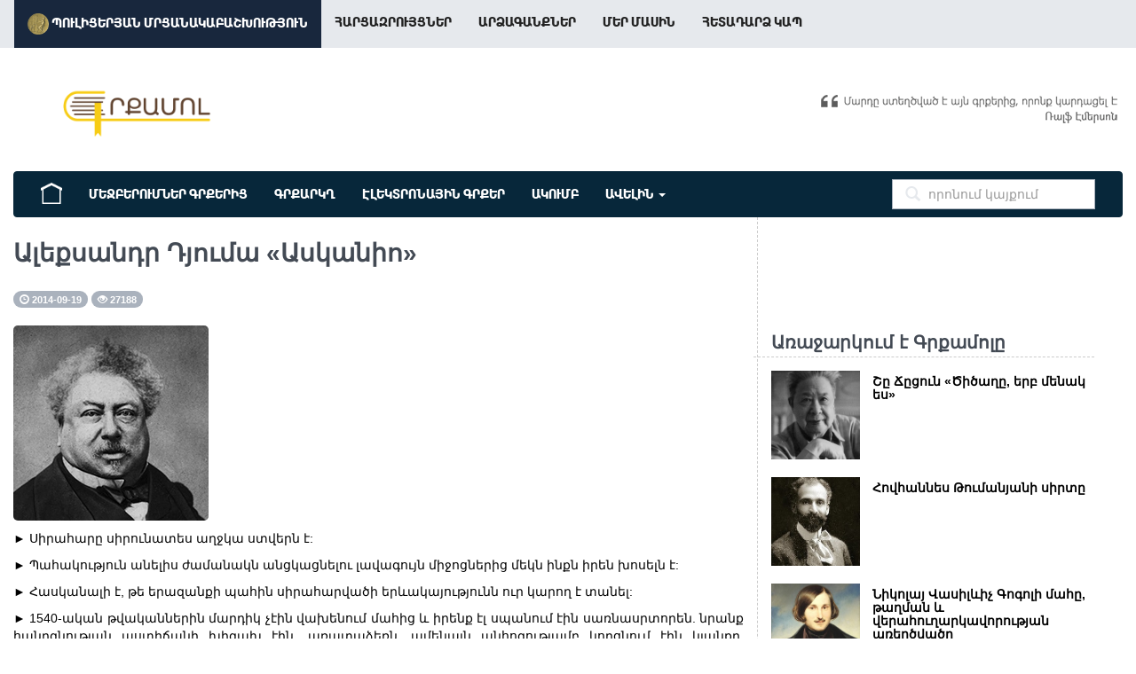

--- FILE ---
content_type: text/html; charset=UTF-8
request_url: https://grqamol.am/article/alexandr-dyuma-askanio/
body_size: 14041
content:
<!DOCTYPE html>
<html>
<head>
<title>Ալեքսանդր Դյումա «Ասկանիո»</title>
<meta name="keywords" content="րևակայությունն,ուր,կարող,է,տանել,►&amp;nbsp;1540-ական,թվականներին,մարդիկ,չէին,վախենում,մահից,և,իրենք,էլ,սպանում,էին,սառնասրտորեն.,նրանք,հանդգնության,աստիճանի,խիզախ,էին,առատաձեռն,ամենայն,անհոգությամբ,կորցնում,էին,կյանքը,վաճառում,նվիրում,և,խլում,►&amp;nbsp;Ինչպիսի,սոսկալի,տառապանքներ,ինչպիսի,տանջալից,տագնապ,է,ապրում,մարդը,երբ,որոշվում,է,նրա,ճակատագիրը,Ամենասովորական,բաներն,այդ,ժամին,դառնում" />
<meta name="description" content="►&amp;nbsp;Սիրահարը սիրունատես աղջկա ստվերն է: ►&amp;nbsp;Պահակություն անելիս ժամանակն անցկացնելու լավագույն միջոցներից մեկն ինքն իրեն խոսելն է: ►&amp;nbsp;Հասկանալի է, թե երազանքի պահին սիրահարվածի ե" />
<meta property="og:image" content="https://grqamol.am/ups/foto/main_img/97953eb0b582c5f48fed6fdfea565ed6.jpg" /><meta name="viewport" content="width=device-width, initial-scale=1, maximum-scale=1, user-scalable=no">
<link rel="icon" type="image/x-icon" href="/frontend/grqamol/img/vavicon.ico" />
<!-- <link rel="icon" type="image/x-icon" href="/frontend/grqamol/img/book-icon-153-16x16.ico" />     -->
<!-- <link href="//netdna.bootstrapcdn.com/font-awesome/3.2.1/css/font-awesome.css" rel="stylesheet">    -->
<link rel="stylesheet" href="//maxcdn.bootstrapcdn.com/font-awesome/4.7.0/css/font-awesome.min.css" />
<link rel="stylesheet" href="/frontend/grqamol/css/utls.css?=4" />
<link href="/frontend/grqamol/css/jquery.mmenu.all.css" rel="stylesheet" />
<link rel="stylesheet" href="/frontend/grqamol/css/mgrid.css" />
<link rel="stylesheet" href="/frontend/grqamol/css/mt.css?=5" />
<script src="/frontend/grqamol/js/jquery-1.10.1.min.js"></script>
<script src="/frontend/grqamol/js/site.min.js"></script>
<script src="/frontend/grqamol/js/fire.js"></script>
<script src="/frontend/grqamol/js/parsley.js"></script>
<script src="/frontend/grqamol/js/jquery.mmenu.all.js"></script>
<script src="/frontend/grqamol/js/main.js?=4"></script>
<!--[if lt IE 9]>
<script src="/frontend/grqamol/js/html5shiv.js"></script>
<script src="/frontend/grqamol/js/respond.min.js"></script>
<![endif]-->

</head>
<body>





<a href="javascript:" id="return-to-top"><i class="fa fa-chevron-up"></i></a>
<div id="fb-root"></div>
<script>(function(d, s, id) {
  var js, fjs = d.getElementsByTagName(s)[0];
  if (d.getElementById(id)) return;
  js = d.createElement(s); js.id = id;
  js.src = 'https://connect.facebook.net/hy_AM/sdk.js#xfbml=1&version=v2.12&appId=544626116052638&autoLogAppEvents=1';
  fjs.parentNode.insertBefore(js, fjs);
}(document, 'script', 'facebook-jssdk'));</script>

<div id="allpage">

<div id="hheader">

<div class="topline">
  <nav class="navbar navbar-default navbar-custom" role="navigation">
    <div class="container">
      <div class="navbar-header">
        <a href="#mob_menu" class="navbar-toggle">
          <span class="sr-only">Toggle navigation</span>
          <span class="icon-bar"></span>
          <span class="icon-bar"></span>
          <span class="icon-bar"></span>
        </a>
        <!-- <a style="background: #16a085;padding: 17px 20px;vertical-align: text-top;line-height: 46px;color: #fff;margin-left: -10px; font-weight: bold" href="/forum/"><img src="/frontend/grqamol/img/1480127968_forum.png" width="18px" height="18px"> ՖՈՐՈՒՄ </a> -->

        <!-- <a target="_blank" style="background: #16a085;padding: 1px 20px 0;vertical-align: text-top;line-height: 46px;color: #fff;font-weight: bold;position: relative;/* width: 118px; */display: inline-block;" href="/forum/"><img src="/frontend/grqamol/img/1480127968_forum.png" width="18px" height="18px"> ՖՈՐՈՒՄ </a> -->

      </div>
      <div class="collapse navbar-collapse">
        <ul class="nav navbar-nav blackfont">
          <li>
          <a class="pulitzer" href="/pulitzer/"><img src="https://grqamol.am/frontend/grqamol/img/medal_publicservice_128.png" height="24px"> Պուլիցերյան մրցանակաբաշխություն </a>
          </li>
          <li>
            <a class="nav-link" href="/category/harcazruycner/">Հարցազրույցներ</a>
          </li>
          <li>
            <a class="nav-link" href="/category/press/">Արձագանքներ</a>
          </li>
          <li>
            <a class="nav-link" href="/view/about-us/">Մեր Մասին</a>
          </li>
          <li>
            <a class="nav-link" href="/feedback/">Հետադարձ կապ</a>
          </li>
        </ul>
      </div>
    </div>
  </nav>
</div>

<div class="wrapper_fixed">

<a href="/" class="logotype_gq" title="Գրքամոլ - կայքի լոգոտիպ"></a>
<span class="bookcover_gq"></span>

          <div class="main_menu">
            <div class="row">
              <div class="col-md-12">
                <nav class="navbar navbar-default" role="navigation">
                  <div class="container-fluid">
                    <div class="collapse navbar-collapse">
                      <ul class="nav navbar-nav tooltip-demo">
                        <a class="navbar-brand" data-toggle="tooltip" data-placement="bottom" title="դեպի գլխավոր էջ" href="/"><img src="/frontend/grqamol/img/1457549173_home.png" width="24" height="24"></a>


                <li><a href="/category/quote-book/" class="blackfont">Մեջբերումներ Գրքերից</a></li>
                <li><a href="/bookbox/" class="blackfont"> Գրքարկղ</a></li>
                <!-- <li><a href="/bookbox/">ԳրքԱրկղեր</a></li> -->
                  <!-- <li><a href="/category/e-books/">Էլեկտրոնային գրքեր</a></li> -->
                  <li><a href="/ebook/" class="blackfont">Էլեկտրոնային գրքեր</a></li>
                    <li><a href="/category/grqamol-club/" class="blackfont">ԱԿՈՒՄԲ</a></li>
                    <li><a class="yaylo blackfont" style="cursor: pointer;">ԱՎԵԼԻՆ <b class="caret"></b></a></li>

                      </ul>
<div id="searchformajax float-right" style="float:right;">
                    <form class="navbar-form navbar-left searchform" role="search" action="/search/" method="GET">
                        <div class="form-search search-only">
                          <i class="search-icon glyphicon glyphicon-search"></i>
                          <input type="text" id="livesearch" class="form-control search-query" autocomplete="off" placeholder="որոնում կայքում" name="sch_text">

                        </div>
                        <div id="search_output"></div>
                      </form>
</div>
                      <!--  -->

                      <!-- <a class="gotologin" style="position: absolute;
right: 30px;
top: 12px;
text-transform: uppercase;
color: #797979;
font-weight: bold;" href="/login/">
                      <img src="/frontend/grqamol/img/1480125053_login.png" width="24" height="24"> Մուտք</a> -->

            </div>
          </div><!-- /.navbar-collapse -->

        </div><!-- /.container-fluid -->
        <div class="optionmenu">
 <a href="/category/proverbs/">Առակներ</a>
                              <a href="/category/letters/">Նամակներ</a>
                               <a href="/category/sonnets/">Սոնետներ</a>
                               <a href="/category/stories/">Պատմություններ</a>
                               <a href="/category/poems/">Բանաստեղծություններ</a>
                               <a href="/category/creations/">Ստեղծագործություններ</a>
                               <a href="/category/verlutsutyunner/">Վերլուծություններ</a>
                               <a href="/category/hetaqrqir-paster/">Հետաքրքիր փաստեր</a>
                               <a href="/category/art-writers/">Արտասահմանյան Գրականություն</a>
        </div>
      </nav>
    </div>
  </div>
</div>


</div>
</div>
</div>





<div class="wrapper_fixed mnfour">

 <div class="row">

  <div class="col-md-8">

 <div class="mainwrasss">
<h1 class="fulltexth blackfont">Ալեքսանդր Դյումա «Ասկանիո»</h1>
<span class="badge"> <span class="glyphicon glyphicon-time"></span> 2014-09-19</span> <span class="badge"> <span class="glyphicon glyphicon-eye-open"></span> 27188</span>

<div class="fullimgandtext"><img src="/ups/foto/main_img/97953eb0b582c5f48fed6fdfea565ed6.jpg"><p style="text-align: justify;"><span style="color:#000000">►&nbsp;Սիրահարը սիրունատես աղջկա ստվերն է:</span></p>

<p style="text-align: justify;"><span style="color:#000000">►&nbsp;Պահակություն անելիս ժամանակն անցկացնելու լավագույն միջոցներից մեկն ինքն իրեն խոսելն է:</span></p>

<p style="text-align: justify;"><span style="color:#000000">►&nbsp;Հասկանալի է, թե երազանքի պահին սիրահարվածի երևակայությունն ուր կարող է տանել:</span></p>

<p style="text-align: justify;"><span style="color:#000000">►&nbsp;1540-ական թվականներին մարդիկ չէին վախենում մահից և իրենք էլ սպանում էին սառնասրտորեն. նրանք հանդգնության աստիճանի խիզախ էին, առատաձեռն, ամենայն անհոգությամբ կորցնում էին կյանքը, վաճառում, նվիրում և խլում:</span></p>

<p style="text-align: justify;"><span style="color:#000000">►&nbsp;Ինչպիսի սոսկալի տառապանքներ, ինչպիսի տանջալից տագնապ է ապրում մարդը, երբ որոշվում է նրա ճակատագիրը: Ամենասովորական բաներն այդ ժամին դառնում են կարևոր իրադարձություններ, ուրախացնում են նրան, կամ էլ՝ հուսահատեցնում...</span></p>

<p style="text-align: justify;"><span style="color:#000000">►&nbsp;-Պարզապես զարմանալի է` ինչ արագ է անցնում ժամանակը, - մրմնջաց պատանին:- Իսկ եթե ժամանակն այսքան արագ է անցնում, երբ սպասում ես նրան, ապա ինչպե՜ս է թռչում այն, երբ նրա կողքին ես: Օ՜հ, երբ նրա կողքին ես, ժամանակ գոյություն չունի. չ՞է որ դրախտ ես ընկնում: Եթե ես նրա կողքին լինեի, անընդհատ կզմայլվեի նրա գեղեցկությամբ, և այդպես կանցնեին ժամեր, օրեր, ամիսներ, ամբողջ կյանքը: Օ՜հ տեր Աստված, ի՜նչ երանելի կյանք կլիներ:</span></p>

<p style="text-align: justify;"><span style="color:#000000">► Երբ ինձ մերժում են, ես պահանջում եմ. երբ դիմադրում են՝ հաղթում:</span></p>

<p style="text-align: justify;"><span style="color:#000000">► - Օ՜, դուք խանդոտ եք, Բենվենուտո: - Ինչ արած, սըր, չեմ սիրում, երբ սեփականությունս յուրացնելու փորձ են անում:</span></p>

<p style="text-align: justify;"><span style="color:#000000">►&nbsp;<strong>Ոչ մի բան այնպես չի հաշտեցնում վտանգի հետ, որքան ժամանակը կամ տարածությունը, որը մեզ բաժանում է այդ վտանգից:</strong> Մտորումները մեծ օգնական են քաջակորով, կամ` մեծապես օժտված մարդկանց համար: Այդպիսի մարդկանց թվին էր պատկանում և Ասկանիոն: Այն ժամանակ նոր կյանք մտած պատանիների շրջանում դեռ մոդա չէր հուսախաբություն խաղալը...Անկեղծ էին բոլոր զգացմունքները, անկեղծ էր և դրանց արտահայտությունը. ուրախանալիս մարդիկ ծիծաղում էին, վշտանալիս` լաց լինում: Շինծու համարյա ոչինչ չկար ինչպես կյանքում, այնպես էլ արվեստի մեջ, և այն ժամանակ քսանամյա գեղեցիկ երիտասարդն ամենևին ստորացած չէր համարում իրեն, խոստովանելով, որ երջանիկ է:</span></p>

<p style="text-align: justify;"><span style="color:#000000">►&nbsp;Սիրահարված մարդու համար վեց օր սպասելը, ինչպես հայտնի է, հավասարազոր է վեց դարի:</span></p>

<p style="text-align: justify;"><span style="color:#000000">►&nbsp;Սիրահարվածներն այնքան տարօրինակ են...</span></p>

<p style="text-align: justify;"><span style="color:#000000">►&nbsp;Երկու սիրահարները միաժամանակ բարձրացրին գլուխներն ու նայեցին իրար: Բայց երբ նրանց հայացքները հանդիպեցին, պատանուն թվաց, թե հիմա կմեռնի, թեև աղջկա հայացքն անսահման քնքշություն էր արտահայտում: Անաղարտ ու պատանի էակներն, ասես երկնքում նախապես միացած, արդեն զգում էին, որ պատկանում են միմյանց և առաջին հանդիպումից սարսափած, տագնապահար սարսռում էին, չկարողանալով անգամ մի բառ արտասանել&hellip;</span></p>

<p style="text-align: justify;"><span style="color:#000000">►&nbsp;Պատանին հանդիպեց իր սիրելիին անսպասելիորեն, և բոլոր նախապես մտածված արտահայտությունները, բոցաշունչ պատկերավոր բաառերը, որոնք պետք է շարժեին աղջկա սիրտն ու ապշեցնեին նրան, ջնջվեցին հիշողությունից՝ չմնաց ոչ նախադասություն, ՈՉ ԲԱՌ, ՈՉ ՎԱՆԿ...</span></p>

<p style="text-align: justify;"><span style="color:#000000">►&nbsp;Բարեկամի խորհուրդը միշտ օգտակար է:</span></p>

<p style="text-align: justify;"><span style="color:#000000">►&nbsp;Հեռանալիս Ասկանիոն սիրած աղջկա վրա մի հայացք նետեց այն տևական հայացքներից մեկը, որոնց մեջ ամեն սիրահար կարողանում է շատ բան ներդնել. դրանք անհասկանալի են անիրազեկ մարդկանց, բայց լի են խորին իմաստով նրանց համար, ում ուղղված են: Եվ աղջիկը, անշուշտ, հասկացավ այդ խոսուն հայացքի իմաստը, որովհետև, երբ աչքերն ակամա հանդիպեցին երիտասարդի աչքերին, հանկարծ շիկնեց, և այդ զգալով, գլուխը խոնարհեց, ձևանալով, թե զննում է ասեղնակարը և սկսեց անգթորեն ծակոտել ոչ մի մեղք չունեցող ծաղիկը&hellip;իսկ Ասկանիոյի հեռանալուց հետո աղջիկը հետ գցեց գլուխն ու խոր հառաչեց. ի դեպ, նրա հառաչանքի մեջ (այդպիսին է սրտի անբացատրելի գաղտնիքը) միախառնվել էր և՛ ափսոսանք, որ Ասկանիոն գնում է, և՛ թեթևության զգացում, ՈՐ ՆԱ ԱՐԴԵՆ ՉԿԱ:</span></p>

<p style="text-align: justify;"><span style="color:#000000">►&nbsp;Զվարճալի կլիներ, եթե պատերն ականջներից բացի, որ վերագրում են նրանց, ունենային նաև աչքեր ու լեզու և բոլոր անցորդներին պատմեին այն ամենի մասին, ինչ տեսել են ու լսել:</span></p>

<p style="text-align: justify;"><span style="color:#000000">►&nbsp;Նա ծածուկ երազում էր երջանկության մասին, ինչպես ատելությունը հույս է փայփայում՝ երազելով վրեժխնդրության մասին:</span></p>

<p style="text-align: justify;"><span style="color:#000000">►&nbsp;Պատանին չէր կարողանում պատկերացնել, որ եկել է սիրած աղջկա մոտ, և թվում էր, թե քիչ առաջ իր սիրած աղջկան տեսել է երազում: Նա չէր հավատում, որ այդ անաղարտ տեսիլքը, որի քաղցրահնչուն ձայնը դեռ արձագանքում էր ականջներում, իսկ եթերային կերպարանքը քիչ առաջ սահեց-անցավ աչքերի առջևից, իսկապես նա էր, որի մի հայացքի համար դեռ երեկ իր կյանքը կտար &hellip;</span></p>

<p style="text-align: justify;"><span style="color:#000000">►&nbsp;Ճանապարհը կիսով չափ կարճ է թվում, երբ շատախոսում ես որևէ մեկի հետ:</span></p>

<p style="text-align: justify;"><span style="color:#000000">►&nbsp;Կա մի հին առած, որն անդադար պետք է կրկնի դժբախտ մարդկությունը, քանզի նրա մեջ է պարփակված կյանքի ամբողջ իմաստությունը՝ ՄԱՐԴԸ ԵՆԹԱԴՐՈՒՄ Է, ԻՍԿ ԱՍՏՎԱԾ ԿԱՐԳԱԴՐՈՒՄ&hellip;</span></p>

<p style="text-align: justify;"><span style="color:#000000">►&nbsp;Կռվի մի բռնվեք թշնամու հետ, եթե նա ձեզնից ուժեղ է:</span></p>

<p style="text-align: justify;"><span style="color:#000000">►&nbsp;Միմյանց համար ապրելու մեծագույն երջանկությունից հետո բարձրագույն երջանկությունը միասին մեռնելն է:</span></p>

<p style="text-align: justify;"><span style="color:#000000">►&nbsp;Հանգստացող առյուծը մնում է առյուծ:</span></p>

<p style="text-align: justify;"><span style="color:#000000">►&nbsp;Երբեմն, երբ մտովի սավառնում ես առօրյա խղճուկ հոգսերից հեռու, հանկարծ, ինչպես կայծակի փայլատակման պահին, տեսնում ես ամբողջ կյանքդ, գալիքն ու անցյալը, և քեզ համակում է հոգեկան վտանգավոր հուզում, ինչ-որ տարօրինակ խորթացում: Եվ անհամար վշտից, որոնք դու նախազգում ես, սիրտդ ցնցվելով&nbsp;լցվում է անբացատրելի, մահացու տագնապով, ինչ-որ սոսկալի հոգնածությամբ:</span></p>

<p style="text-align: justify;"><span style="color:#000000">►&nbsp;Թերևս բավական էր, որ պատանին և աղջիկը, որոնք այդքան տառապանքներ էին կրել ու այդքան միայնակ էին, արտասանեին գեթ մի բառ, որպեսզի նրանց տխուր անցյալը միախառնվեր մի ընդհանուր ապագայի մեջ. Բայց աղջիկն այնքան մաքուր էր, իսկ պատանին այնքան էր աստվածացնում նրան, որ այդ բառը չարտասանեց:</span></p>

<p style="text-align: justify;"><span style="color:#000000">►&nbsp;Չէ՞ որ բարեկամիդ լավ ես ընդունում, երբ մտածում ես թշնամուդ մասին:</span></p>

<p style="text-align: justify;"><span style="color:#000000">►&nbsp;-Ի՞նչ է սովորական սերը: Թեթև հափշտակություն, ուրախ միություն, որի մեջ տղան և աղջիկը խաբվում են և հաճախ՝ ԱՆԿԵՂԾՈՐԵՆ: Եվ ողբերգություն դառնա, թե կատակերգություն, մեկ է. անցնում է ժամանակը, և մտաբերում ես այն, ինչպես մի թատերական ներկայացում:-<strong>Բենվենուտո</strong></span></p>

<p style="text-align: justify;"><span style="color:#000000">►&nbsp;Երբ նա ասում է. &laquo;Ես ձեզ սիրում եմ&raquo;, ասես մեղքերն է խոստովանում: Եվ&nbsp; միայն տեսնեք, թե ինչքան ծիծաղելի տեսք է նա ունենում քնքուշ խոսքեր ասելիս:-<strong>Կատերինա</strong></span></p>

<p style="text-align: justify;"><span style="color:#000000">►&nbsp;Երբ մանր գիշատիչների ոհմակը հարձակվում է մեծ գազանի վրա, բավական է, որ վերջինս մազերը փշաքաղի ու մռնչա՝ և գազանիկները կսարսռեն:</span></p>

<p style="text-align: justify;"><span style="color:#000000">►&nbsp;Պարզապես անիմանալի է, թե մի վարկյանում մարդ քանի անգամ է հուսահատությունից ուրախության անցնում:</span></p>

<p style="text-align: justify;"><span style="color:#000000">►&nbsp;Եվ ի վերջո, հանդիպեցին սքանչելի անմեղ այդ արարածները, որոնք վաղուց ի վեր լուռ սիրում էին միմյանց և արդեն այնքան տառապանքներ էին պատճառել մեկ մեկու: Իհարկե, հանդիպելով, նրանք պետք է որ անմիջապես մոռանային իրենց բաժանող տարածության մասին. չէ՞ որ երազանքներում նրանցից ամեն մեկը քայլ առ քայլ հաղթահարում էր այդ տարածությունը: Հիմա արդեն նրանք կարող էին բացատրվել, առաջին իսկ խոսքից հասկանալ միմյանց և ուրախության պոռթկման մեջ արտահայտել իրենց զգացմունքները, որոնք, մինչև հիմա, տառապելով, զսպում էին: Բայց երկուսն էլ չափազանց երկչոտ էին ու, թեև հուզմունքը մատնում էր սիրահարների զգացմունքները, այնուամենայնիվ նրանց անարատ հոգիները չկարողացան միանգամից կրկին մերձենալ: Կոլոմբան շիկնեց և լուռ վեր թռավ տեղից: Ասկանիոն հուզմունքից գունատվեց ու դողացող ձեռքը կրծքին սեղմելով, փորձում էր զսպել սրտի տրոփյունը............</span></p>

<p style="text-align: justify;"><span style="color:#000000">►&nbsp;-Դուք ինձ առաջվա նման կսիրե՞ք: Պատասխանի փոխարեն Չելլինին համբուրեց նրա ճակատը, իսկ դա ամենապերճախոս պատասխանն է, ՔԱՆԶԻ ՈՉԻՆՉ ՉԻ ՆՇԱՆԱԿՈՒՄ ԵՎ ՆՇԱՆԱԿՈՒՄ Է ԱՄԵՆ ԻՆՉ:</span></p>

<p style="text-align: justify;"><span style="color:#000000">►&nbsp;Ես սիրում եմ քեզ, մի՞թե դա հանցագործություն է, կամ մոլորություն:-Աննա դ՛Էտամպ</span></p>

<p style="text-align: justify;"><span style="color:#000000">►&nbsp;Ես չեմ ցանկանում, որ ինձնով հիանան, ես ուզում եմ, որ ինձ սիրեն:-Աննա դ՛Էտամպ</span></p>

<p style="text-align: justify;"><span style="color:#000000">►&nbsp;Չէ՞ որ դուք՝ բոլոր տղամարդիկ, սիրուց գնում եք դեպի փառք և վաղ թե ուշ փառամոլ եք դառնում:-Աննա դ՛Էտամպ</span></p>

<p style="text-align: justify;"><span style="color:#000000">►&nbsp;Սիրահարների բերկրանքն անհնար է նկարագրել, անհնար է վերապատմել: Այն կարող է հասկանալ միայն նա, ով ապրել է այդ զգացումը: Անհնար է նկարագրել այդ անարատ ու սքանչելի պատանի էակների բառերը, հայացքները, ձեռքերի սեղմումը: Նրանց անբիծ հոգիները միախառնվում էին, ինչպես երկու վճիտ աղբյուր, չփոխելով ոչ իրենց հատկությունները, ոչ գույնը: Ոչ մի անհամեստ դիտավորությամբ Ասկանիոն չմթագնեց իր սիրած աղջկա պայծառ ճակատը: Կոլոմբան վստահորեն կռթնեց փեսացուի ուսին: ԵՎ ԵԹԵ ԱՆԳԱՄ ՄԱՐԻԱՄ ԱՍՏՎԱԾԱԾԻՆԸ ՎԵՐԵՎԻՑ ՆԱՅԵԼՈՒ ԼԻՆԵՐ ՆՐԱՆՑ, ԵՐԵՍ ՉԷՐ ԹԵՔԻ:</span></p>

<p style="text-align: justify;"><span style="color:#000000">►&nbsp;Երբ սիրում ես, շտապում ես բոլոր մտքերդ ու զգացմունքներդ կիսել սիրած էակի հետ, պատմել կյանքիդ մասին, ներկայի, անցյալի, ապագայի մասին: Եվ ահա, երբ Ասկանիոն ու Կոլոմբան վերագտան խոսելու ընդունակությունները, պատմեցին միմյանց վերջին օրերի իրենց բոլոր վշտերը, բոլոր հույսերը: Այդ սքանչելի էր: Նրանց զգացմունքներն այնքան նման էին, ասես պատմում էին մեկը մյուսի մասին: Երկուսն էլ տառապել էին, բայց հիմա ժպիտով էին մտաբերում իրենց տառապանքները...</span></p>

<p style="text-align: justify;"><span style="color:#000000">►&nbsp;Եթե քո պատճառով ես անչափ շատ տանջվեմ, թերևս կսկսեմ ատել քեզ նույնքան ուժգնորեն, որքան հիմա սիրում եմ:-Աննա դ՛Էտամպ Բենվենուտո Չելլինի. Պերսևսը, որն իր ձեքում պահել է Մեդուզա Գորգոնայի գլուխը </span></p>

<p style="text-align: justify;"><span style="color:#000000">► - Անհնարին է ձեզ համար, պարոն Ջորջո, ձեզ համար է անհնարին, - հարեց արձանագործը: Բայց դուք շատ լավ գիտեք, որ այդ բառն ինձ համար գոյություն չունի: Ես սովոր եմ անել այն, ինչ հասարակ մահկանացուների համար անհնարին է և այն էլ՝ հաջողությամբ, սիրելի տանտեր: Ես զվարճության համար մրցության մեջ չմտա՞ արդյոք բնության հետ, ոսկուց, զմրուխտներից և ադամանդներից ստեղծելով գեղեցկագույն ծաղիկներ՝ ծածկված ցողի մարգարտյա կաթիլներով: Թե՞ դուք կարծում եք, որ նա, ով ստեղծում է ծաղիկներ, չի կարող թևեր պատրաստել:</span></p>

<p style="text-align: justify;"><span style="color:#000000">►&nbsp;Պատանեկությանը հատուկ են կտրուկ անցումներ լիակատար հուսահատությունից անսահման վստահության: Երկինքը նրանց աչքում կամ ծածկված է գորշ ամպերով, կամ ջինջ կապույտ է:</span></p>

<p style="text-align: justify;"><span style="color:#000000">►&nbsp;-Ի՞նչ կարող ես տալ սիրածդ պատանուն: Փա՞ռք, հարստությու՞ն, իշխանությու՞ն: -Ոչ, ես պարզապես կաշխատեմ երջանկացնել նրան...</span></p>

<p style="text-align: justify;"><span style="color:#000000">► Մեր օրերում քազաքակրթությունը պատիվ է անում մարդուն` գնելով նրան:</span></p>

<p style="text-align: justify;"><span style="color:#000000">►&nbsp;Աստված ստեղծել է հրեշտակներին ոչ թե նրանց միացնելու համար, այլ` վատ մարդկանց ավելի լավը դարձնելու:</span></p>

<p style="text-align: justify;"><span style="color:#000000">►&nbsp;- Արտասովոր մարդիկ արտասովոր ձգտումներ ունեն: Որքան բարձր է ճախրում երկնքում հզոր արծիվը, այնքան ավելի երկար պիտի հանգստանա երկրի վրա:</span></p>

<p style="text-align: justify;"><span style="color:#000000">►&nbsp;Միայնությունն ու վիշտը զարգացրել էին նրա միտքը և վսեմացրել հոգին...</span></p>

<p style="text-align: justify;"><span style="color:#000000">►&nbsp;Ավելի վսեմ, ավելի սքանչելի է անկումից հետո բարձրանալ անդունդից, քան անցնել անդունդի մոտով երջանկության փաթաթանն աչքերին ու չտեսնել այն:</span></p>

<p style="text-align: justify;"><span style="color:#000000">►&nbsp;Մի՞թե դժբախտ կինը պետք է պատասխան տա իր անցյալի համար, երբ իրադարձությունները, հանգամանքները համարյա միշտ ուժեղ են նրանից...</span></p>

<p style="text-align: justify;"><span style="color:#000000">►&nbsp;Եթե կինը գեթ մի անգամ &laquo;զիջել&raquo; է տղամարդուն, նա առաքինի ձևանալու իրավունք չունի, բայց եթե տղամարդը, որի ցանկության առաջ նա տեղի է տվել, օրինավոր մարդ է, և եթե կինն ասում է նրան, որ ինքնատիրապետումը կորցնելով ենթարկվել է րոպեական թուլության, ապա հասկացեք, տղամարդը պետք է չչարաշահի կնոջ սխալմունքը:</span></p>

<p style="text-align: justify;"><span style="color:#000000">►&nbsp;Ես դաշնակիցներին միշտ համարել եմ ավելորդ բեռ և գերադասել եմ մենակ պայքարել: Դա, իհարկե, ավելի վտանգավոր է, սակայն հաղթանակի պատիվը էլ ոչ մեկի հետ չես կիսում:</span></p>

<p style="text-align: justify;"><span style="color:#000000">► Պատիժը ակնհայտ է դարձնում վիրավորանքը, իսկ վրեժը ծածկում է այն:</span></p>

<p style="text-align: justify;"><span style="color:#000000">►&nbsp;-Մոռանանք մեզ շրջապատող ահռելի աշխարհը, հիմա մեզ համար այնքան լավ է այս փոքրիկ այգում:-Կոլոմբա</span></p>

<p style="text-align: justify;"><span style="color:#000000">►&nbsp;Երբեք ուշ չէ լռելը, եթե գիտես, որ ստում ես:</span></p>

<p style="text-align: justify;"><span style="color:#000000">►&nbsp;Կանայք այդպես են ստեղծված. նրանք և՛ ատում, և՛ սիրում են, իրենք էլ չիմանալով ինչու:</span></p>

<p style="text-align: justify;"><span style="color:#000000">►&nbsp;-Ես միամիտ եմ՝ կյանքը չճանաչող երեխայի նման, բայց երբ դուք համբուրեցիք ինձ, ես ուրախության թրթիռ զգացի ու հասկացա, որ իմ պարտքն է այսուհետև պատկանել միայն ձեզ: Ձեր շուրթերը օրհնեցին մեր միությունը: Այո, այսուհետև ես ձեր հարսնացուն եմ ու կինը: Ես հավատում եմ միայն Աստծո ձայնին, որը հնչում է իմ հոգում ու ասում է ինձ՝ &laquo;այո&raquo;: Ահա իմ ձեռքը, այն պատկանում է ձեզ...<strong>-Կոլոմբա</strong></span></p>

<p style="text-align: justify;"><span style="color:#000000">►&nbsp;Սերը երկնային պարգև է և վեր է երկրային բոլոր բարիքներից:</span></p>

<p style="text-align: justify;"><span style="color:#000000">►&nbsp;Ուրախության մեջ միշտ էլ կան վշտի սաղմեր:</span></p>

<p style="text-align: justify;"><span style="color:#000000">►&nbsp;-Բենվենուտո Չելլինին քաջակորով է, նա երկրի վրա վարվում է այնպես, ինչպես թերևս Աստված՝ երկնքում, և կարողանում է ի կատար ածել իր բոլոր ցանկությունները: Նա սիրում է խոչընդոտներ, և կարող է խորտակել ուզածդ արգելքները:</span></p>

<p style="text-align: justify;"><span style="color:#000000">► - Oculus habebat et non videbat- աչք ուներ և չէր տեսնում&nbsp; (լատ.):</span></p>

<p style="text-align: justify;"><span style="color:#000000">►&nbsp;&laquo;Ես քեզ սիրում եմ&raquo;. այդ չորս բառի մեջ բովանդակվում է մարդկային սրտի ամբողջ լեզուն, և ամեն մի սիրտ պետք է գեթ որևէ մեկի հետ խոսի այդ լեզվով:</span></p>

<p style="text-align: justify;"><span style="color:#000000">►&nbsp;- Եթե թույլատրեք, ես բարի խորհուրդ կտամ ձեզ պարոն Չելլինի: - Բարի խորհու՞րդ, գրողը տանի: Ախր դա հազվադեպ բան է, պարոն քարտուղար:</span></p>

<p style="text-align: justify;"><span style="color:#000000">►&nbsp;Մարդիկ հազվադեպ են մտածում այն ամենի պաշտպանության մասին, ինչ իրենց կարծիքով անհնարին է խլել իրենցից ...</span></p>

<p style="text-align: justify;"><span style="color:#000000">►&nbsp;Ամեն մի տխմար ու ստոր մարդու միշտ ուրախացնում է մտերիմների անհաջողություններն ու դժբախտությունները:</span></p>

<p style="text-align: justify;"><span style="color:#000000">►&nbsp;Եթե մարդ չի կարողանում փնտրել, ապա ուրիշին էլ չպետք է կշտամբի չգտնելու համար:</span></p>

<p style="text-align: justify;"><span style="color:#000000">►&nbsp;Մարդուն, որը զգացնել է տվել ձեր վախկոտ ու ստոր լինելը, չես ներում երբեք:</span></p>

<p style="text-align: justify;"><span style="color:#000000">►&nbsp;Մենք՝ կանայքս, ունենք մեր դիվանագիտությունը, և երբեմն ավելի նուրբ, քան քաղաքագետներինը:</span></p>

<p style="text-align: justify;"><span style="color:#000000">►&nbsp;Երբ մարդու ոտքերի տակ հողը երերում է, նա պատրաստ է ձեռք քցել անգամ ծղոտին:</span></p>

<p style="text-align: justify;"><span style="color:#000000">► - Արվեստագետը պետք է ծիծեռնակի պես ազատ լինի:</span></p>

<p style="text-align: justify;"><span style="color:#000000">►&nbsp;Մենք ապրում ենք այնպիսի ժամանակաշրջանում ու այնպիսի հասարակության մեջ, որտեղ սքանչելի անմեղությունը վտանգավոր է, քանզի ուժասպառ է անում ձեզ թշնամիների առաջ, և որոնց կարելի է հաղթել իրենց իսկ զենքով միայն:</span></p>

<p style="text-align: justify;"><span style="color:#000000">►&nbsp;Ուժեղ մարդիկ, որոնք կարողանում են տիրապետել իրենց, լիակատար հուսահատության մեջ են ընկնում, երբ նրանց առաջ ծառանում է որևէ անհաղթահարելի ու իրեղեն մի արգելք:</span></p>

<p style="text-align: justify;"><span style="color:#000000">►&nbsp;Աստծու կամքն է, թե ում կպատժի և ում ներում կշնորհի: Մեզ մնում է միայն ապավինել նրա սուրբ կամքին:-Ժակ Օբրի</span></p>

<p style="text-align: justify;"><span style="color:#000000">►&nbsp;Ամեն ինչ վերջ ունի, և մեր երջանկության վերջն էլ եկավ...</span></p>

<p style="text-align: justify;"><span style="color:#000000">► Որքան հեշտ է սխալվելը, եթե ուրիշի մասին դատում ես քեզնով:</span></p>

<p style="text-align: justify;"><span style="color:#000000">► - Recte ad terminum eamus - գնանք ուղիղ դեպի նպատակակետը (լատ.):</span></p>

<p style="text-align: justify;"><span style="color:#000000">►&nbsp;Սիրո համար, ինչպես լույսի ամեն մի աղբյուրի, անհրաժեշտ է մթություն` ավելի պայծառ շողալու համար:</span></p>

<p style="text-align: justify;"><span style="color:#000000">►&nbsp;Քունը, աղքատների այդ հարստությունը, որին հաճախ նախանձում են հարուստները, ենթակա չէ մարդու կամքին: Երեկոները, երբ աստված երկնային դարպասից բաց է թողնում դեպի երկիր այդ քմահաճ երեխային, վերջինս շտապում է ուր խելքին փչի, ուշադրություն չդարձնելով ջերմագին աղաչանքներին, ու ներս խուժելով հենց այնտեղ, որտեղ նրան ամենևին չեն սպասում:</span></p>

<p style="text-align: justify;"><span style="color:#000000">► Թագավորները մարդ չեն, այլ սոսկ՝ թագավոր:</span></p>

<p style="text-align: justify;"><span style="color:#000000">► &laquo;Նա ինձ արհամարհում է: Ոչ, նա ինձ սիրում է...&raquo; - անընդհատ ինքն իրեն կրկնում էր պատանին: Նա նայում էր լուռ ու անշարժ նստած Կոլոմբային և չէր զգում, որ արցունքներ են հոսում իր այտերով: Նրանց գլխավերևում, ճյուղերի մեջ, երգում էին թռչունները: Քամին խշխշացնում էր տերևները: Ավգուստինականների եկեղեցում զանգը կանչում էր երեկոյան ժամերգության, և մեղմ ղողանջը տարածվում էր լռության մեջ: Հուլիսյան երեկոն զարմանալիորեն խաղաղ էր ու լուռ: Դա այն հանդիսավոր պահերից մեկն էր, երբ հոգին վերակենդանանում է, և երբ մի րոպեն բովանդակում է ասես քսան տարի. մի պահ, որի մասին հիշում ես ամբողջ կյանքումդ: Գեղանի պատանին ու աղջիկը կարծես ստեղծված լինեին իրար համար, կարծես նախապես նշանված լինեին, պետք էր միայն ձեռք մեկնել միմյանց: Բայց պարզվեց, որ անդունդ է բաժանում նրանց...</span></p>

<p style="text-align: justify;"><span style="color:#000000">►&nbsp;Սիրահարները սքանչելի զրույցներ էին վարում. երազում ապագա երջանկության մասին, մտաբերում առաջին հանդիպումների քաղցր պահերը: Հաճախ նրանք բաժանվում էին՝ հանդիպման կարճատև րոպեների ընթացքում ոչ մի բառ չարտասանելով, բայց այդ տեսակցությունները շատ ավելի էին գոհացնում նրանց, քան որևէ զրույց: Նրանք երկար ժամանակ մեն-մենակ էին լինում և սիրում էին իրար, բայց հենց այդ միայնությունը նրանց մերձեցնում էր Աստծուն, ստիպում ավելի զգալ նրա ներկայությունը և ՍՐԲՈՒԹՅԱՆ ՊԵՍ ՊԱՍՀՊԱՆԵԼ ԻՐԵՆՑ ՍԵՐԸ:</span></p>

<p style="text-align: justify;"><span style="color:#000000">►&nbsp;Լավը այն հարվածն է, որից զոհը ցած է տապալվում, չհասցնելով անգամ ձայն-ծպտուն հանել:</span></p>

<p style="text-align: justify;"><span style="color:#000000">► Ով տալիս է առանց ծանր ու թեթև անելու տալիս է կրկնակի:</span></p>

<p style="text-align: justify;"><span style="color:#696969">Հ.Գ. Եթե դուք ունեք մեջբերումներ` դուրս բերված այս գրքից, ապա կարող&nbsp;եք ուղարկել մեզ հետադարձ կապով:</span></p></div>

<div class="tags">
	<a href="/search/?sch_text=Ալեքսանդր Դյումա&tag=1" class="btn blackfont">Ալեքսանդր Դյումա</a>
	<a href="/search/?sch_text=Ասկանիո&tag=1" class="btn blackfont">Ասկանիո</a>
	<a href="/search/?sch_text=Ֆրանսիացի գրող&tag=1" class="btn blackfont">Ֆրանսիացի գրող</a>
	<a href="/search/?sch_text=19-րդ դար&tag=1" class="btn blackfont">19-րդ դար</a>

</div>
<p class="blackfont diteqavelin">Դիտեք ավելին <a href="/category/quote-book/"><span class="badge"> Մեջբերումներ Գրքերից </span></a> բաժնում</p>
<div class="share_pubs">
<h4 class="muted blackfont">Կիսվել ընկերների հետ</h4>
<div class="row">
  <div class="col-12 soc_share">
		<script src="//platform-api.sharethis.com/js/sharethis.js#property=5b5163e4da49d8001146f1ab&product=inline-share-buttons"></script>
						<div class="sharethis-inline-share-buttons"></div>
</div>

</div>
</div>
<div class="fb_comments">
<h4 class="muted blackfont">մեկնաբանություններ</h4>
	<div class="fb-comments" data-href="https://grqamol.am/article/alexandr-dyuma-askanio/" data-width="100%" data-numposts="15"></div>
</div>
</div>

  </div>

  <div class="col-md-4 sbar">
   <div class="fb-page" data-href="https://www.facebook.com/Grqamol.am" data-small-header="false" data-adapt-container-width="true" data-hide-cover="false" data-show-facepile="true"><blockquote cite="https://www.facebook.com/Grqamol.am" class="fb-xfbml-parse-ignore"><a href="https://www.facebook.com/Grqamol.am">Գրքամոլ</a></blockquote></div>
<p><div class="fb-page" data-href="https://www.facebook.com/GrqamolPublishingHouse" data-small-header="false" data-adapt-container-width="true" data-hide-cover="false" data-show-facepile="true"><blockquote cite="https://www.facebook.com/GrqamolPublishingHouse" class="fb-xfbml-parse-ignore"><a href="https://www.facebook.com/GrqamolPublishingHouse">Գրքամոլ</a></blockquote></div></p>

<div class="fb-page" data-href="https://www.facebook.com/grqarkgh/" data-small-header="false" data-adapt-container-width="true" data-hide-cover="false" data-show-facepile="true"><blockquote cite="https://www.facebook.com/grqarkgh/" class="fb-xfbml-parse-ignore"><a href="https://www.facebook.com/grqarkgh/">ԳրքԱրկղ</a></blockquote></div>


<div class="grqamol_offers sidebar_blocks">
	<h2 class="sbtitle blackfont">Առաջարկում է Գրքամոլը</h2>
<div class="right_product_block">
	<a href="/article/shy-jycun-tsitsaghy-erb-menak-es/">
		<img src="/ups/foto/main_img/ce4e80e153800bd34d0d65fc96ab2002.png">
		<h2>Շը Ճըցուն «Ծիծաղը, երբ մենակ ես»</h2>
	</a>
</div>
<div class="right_product_block">
	<a href="/article/hovhannes-tumanyani-sirty/">
		<img src="/ups/foto/main_img/24d6d18dd7db1f816852d4ffdd4ad0ac.jpg">
		<h2>Հովհաննես Թումանյանի սիրտը</h2>
	</a>
</div>
<div class="right_product_block">
	<a href="/article/nikolay-vasilevich-gogoli-mahy-taghman-ev-verahugharkavorutyan-areghtsvatsy/">
		<img src="/ups/foto/main_img/802118290d09adb19b043bc8423b73aa.jpg">
		<h2>Նիկոլայ Վասիլևիչ Գոգոլի մահը,  թաղման և վերահուղարկավորության առեղծվածը</h2>
	</a>
</div>
<div class="right_product_block">
	<a href="/article/hamo-muradyan-phakhust/">
		<img src="/ups/foto/main_img/18f191940fc3241f0f499a5049796d83.jpg">
		<h2>Համո Մուրադյան «Փախուստ»</h2>
	</a>
</div>
<div class="right_product_block">
	<a href="/article/tasos-livaditis-spasum-em-qez-amenur/">
		<img src="/ups/foto/main_img/67291ec0e14de0dd7a21573a99fede92.jpg">
		<h2>Տասոս Լիվադիտիս «Սպասում եմ քեզ ամենուր»</h2>
	</a>
</div>
<div class="right_product_block">
	<a href="/article/jan-siaofyn-hakasutyun/">
		<img src="/ups/foto/main_img/a281dcf975f906301d4e3b31312b9ff3.jpeg">
		<h2>Ճան Սիաոֆըն «Հակասություն»</h2>
	</a>
</div>
<div class="right_product_block">
	<a href="/article/shy-tieshyn-haverzhutyun/">
		<img src="/ups/foto/main_img/f02df33bc73368381cdb6a6639c036a3.jpg">
		<h2>Շը Թիեշըն «Հավերժություն»</h2>
	</a>
</div>


</div>


<div class="most_view sidebar_blocks">
	<h2 class="sbtitle blackfont">Ամենադիտվածները</h2>
<div class="right_product_block">
	<a href="/article/pablo-neruda-du-galis-eir/">
		<img src="/ups/foto/main_img/b0934c0b18ab41657807c29f1d385f36.jpg">
		<h2>Պաբլո Ներուդա «Դու գալիս էիր»</h2>
	</a>
</div>
<div class="right_product_block">
	<a href="/article/paruyr-sevak-gishern-u-es/">
		<img src="/ups/foto/main_img/4e605857e132ab9b025498851448d3eb.jpg">
		<h2>Պարույր Սևակ «Գիշերն ու ես»</h2>
	</a>
</div>
<div class="right_product_block">
	<a href="/article/napoleon-hill-mtacir-ev-harstacir/">
		<img src="/ups/foto/main_img/e4bbb3eed61614cd2f9f0d84afd1ce1e.jpg">
		<h2>Նապոլեոն Հիլլ «Մտածիր և հարստացիր»</h2>
	</a>
</div>
<div class="right_product_block">
	<a href="/article/emili-bronte-molegin-hoghmeri-daravand-bernel/">
		<img src="/ups/cImages/faf5d5c3c39f2c009dcf7f705f276870.jpg">
		<h2>Էմիլի Բրոնտե «Մոլեգին հողմերի դարավանդ»-Բեռնել</h2>
	</a>
</div>
<div class="right_product_block">
	<a href="/article/manan-sahradyan-anaknkal-ayc/">
		<img src="/ups/foto/main_img/078436dcbbc607399de17065537c6929.jpg">
		<h2>Մանան Սահրադյան «Անակնկալ Այց»</h2>
	</a>
</div>


</div>
  </div>

</div>

</div>





<div class="site-footer">
  <div class="container">
    <div class="download" style="display: none">
      <span class="download__infos">
        բեռնեք մեր կայքի <b>android</b> հավելվածը.
      </span>

      <a class="btn btn-default" href="" onclick="javascript:alert('Շուտով հասանելի կլինի');return false;">Google Play Store</a> - ից

     </div>
    <hr class="dashed"  style="display: none">
    <div class="row">
      <div class="col-md-12">
        <h3 class="blackfont">Սիրելի գրքամոլներ,</h3>
        <ul>
          <li>
              Ձեր հարցերը, մտահոգությունները կամ առաջարկությունները կարող եք ուղարկել <span class="connect">grqamol@gmail.com</span> էլեկտրոնային հասցեին, ինչպես նաև մեր ֆեյսբուքյան էջի հետադարձ կապին:
          </li>
          <li>
            <a title="Facebook" href="https://www.facebook.com/Grqamol.am" target="_blank" rel="external nofollow"> <img src="/frontend/grqamol/img/iconfinder_Aquicon-Facebook_249180.png" width="34px"> </a>
            <a title="Youtube" href="https://www.youtube.com/user/GrqamolVideos" target="_blank" rel="external nofollow"> <img src="/frontend/grqamol/img/iconfinder_Aquicon-Youtube_249185.png" width="34px"> </a>
            </a>
          </li>
        </ul>
      </div>
      <!-- <div class="col-md-6">

        <link href="//cdn-images.mailchimp.com/embedcode/slim-081711.css" rel="stylesheet" type="text/css">
        <div id="mc_embed_signup">
          <h3 style="margin-bottom: 15px;">Տեղեկագիր</h3>
          <form action="" method="post" id="mc-embedded-subscribe-form" name="mc-embedded-subscribe-form" class="validate" target="_blank" novalidate="">
            <input style="margin-bottom: 10px;" value="" name="EMAIL" class="email form-control" id="mce-EMAIL" placeholder="էլ. փոստ" required="" type="email">
            <span class="clear">
              <input value="բաժանորդագրվել" name="subscribe" id="mc-embedded-subscribe" onclick="javascript:alert('Այս հնարավորությունը ժամանակավորապես անհասանելի է');return false;" class="btn btn-info btn-primary" type="submit"></span>
          </form>
        </div>
        </div> -->
    </div>
    <hr class="dashed">
    <div class="copyright clearfix">
      <p> <b class="blackfont">ԳրքաՄոլ</b>
        &nbsp;&nbsp;&nbsp;&nbsp;

      </p>
      <p>
        <div class="row">
          <div class="col-md-8">© 2013-2026        <a href="https://www.grqamol.am/" target="_blank">GRQAMOL.am</a>
        , Բոլոր հեղինակային իրավունքները պաշտպանված են: Այլ կայքերում կամ հեռուստառադիոընթերցումներում մեջբերումներ անելիս հղումը Grqamol.am-ին պարտադիր է:</div>
        <div class="col-md-4"><p>կայքի ստեղծումը և սպասարկումը՝ <a href="https://maxarts.am/hy/" target="_blank">MAXARTS</a></p></div>
        </div>
      </p>
    </div>


<!-- Global site tag (gtag.js) - Google Analytics -->
<script async src="https://www.googletagmanager.com/gtag/js?id=G-95NMBQ597Z"></script>
<script>
  window.dataLayer = window.dataLayer || [];
  function gtag(){dataLayer.push(arguments);}
  gtag('js', new Date());

  gtag('config', 'G-95NMBQ597Z');
</script>



<p><!-- Yandex.Metrika informer -->
<a href="https://metrika.yandex.ru/stat/?id=47293299&amp;from=informer"
target="_blank" rel="nofollow"><img src="https://informer.yandex.ru/informer/47293299/3_1_FFECB9FF_FFCC99FF_0_pageviews"
style="width:88px; height:31px; border:0;" alt="Яндекс.Метрика" title="Яндекс.Метрика: данные за сегодня (просмотры, визиты и уникальные посетители)" class="ym-advanced-informer" data-cid="47293299" data-lang="ru" /></a>
<!-- /Yandex.Metrika informer -->

<!-- Yandex.Metrika counter -->
<script type="text/javascript" >
    (function (d, w, c) {
        (w[c] = w[c] || []).push(function() {
            try {
                w.yaCounter47293299 = new Ya.Metrika({
                    id:47293299,
                    clickmap:true,
                    trackLinks:true,
                    accurateTrackBounce:true
                });
            } catch(e) { }
        });

        var n = d.getElementsByTagName("script")[0],
            s = d.createElement("script"),
            f = function () { n.parentNode.insertBefore(s, n); };
        s.type = "text/javascript";
        s.async = true;
        s.src = "https://mc.yandex.ru/metrika/watch.js";

        if (w.opera == "[object Opera]") {
            d.addEventListener("DOMContentLoaded", f, false);
        } else { f(); }
    })(document, window, "yandex_metrika_callbacks");
</script>
<noscript><div><img src="https://mc.yandex.ru/watch/47293299" style="position:absolute; left:-9999px;" alt="" /></div></noscript>
<!-- /Yandex.Metrika counter -->
</p>

  </div>
</div>

</div>


<nav id="mob_menu">
    <ul>
       <!-- <li><a href="/about">Էջեր</a>
          <ul>
             <li><a href="/about/history">History</a></li>
             <li><a href="/about/team">The team</a></li>
             <li><a href="/about/address">Our address</a></li>
          </ul>
       </li>
       <li><a href="/contact">Contact</a></li> -->
       <li>
         <a href="/category/press/">Արձագանքներ</a>
       </li>
       <li>
         <a href="/category/harcazruycner/">Հարցազրույցներ</a>
       </li>
       <li>
         <a href="/pulitzer/">Պուլիցերյան մրցանակաբաշխություն</a>
       </li>

        <li><a href="/category/quote-book/">Մեջբերումներ Գրքերից</a></li>
       <li><a href="/bookbox/">ԳրքԱրկղեր</a></li>
         <!-- <li><a href="/category/e-books/">Էլեկտրոնային գրքեր</a></li> -->
         <li><a href="/ebook/">Էլեկտրոնային գրքեր</a></li>


           <li><a href="/category/grqamol-club/">ԱԿՈՒՄԲ</a></li>
           <li><a href="/category/proverbs/">Առակներ</a> </li>
                             <li><a href="/category/letters/">Նամակներ</a> </li>
                              <li><a href="/category/sonnets/">Սոնետներ</a> </li>
                              <li><a href="/category/stories/">Պատմություններ</a> </li>
                              <li><a href="/category/poems/">Բանաստեղծություններ</a> </li>
                              <li><a href="/category/creations/">Ստեղծագործություններ</a></li>
                              <li><a href="/category/verlutsutyunner/">Վերլուծություններ</a> </li>
                              <li><a href="/category/hetaqrqir-paster/">Հետաքրքիր փաստեր</a> </li>
                              <li><a href="/category/art-writers/">Արտասահմանյան Գրականություն</a></li>
       <li>
         <a href="/view/about-us/">Մեր Մասին</a>
       </li>
       <li>
         <a href="/feedback/">Հետադարձ կապ</a>
       </li>
    </ul>
 </nav>

</body>
</html>
